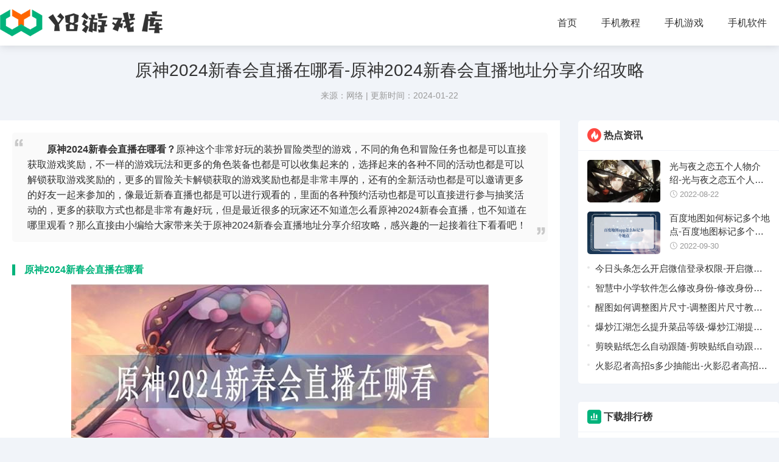

--- FILE ---
content_type: text/html
request_url: https://www.y8freegame.com/sjjc/44061.html
body_size: 6325
content:
<!DOCTYPE html>
<html lang="zh">
	<head>
		<meta charset="UTF-8">
		<title>原神2024新春会直播在哪看-原神2024新春会直播地址分享介绍攻略-Y8游戏库</title>
		<meta name="description" content="原神2024新春会直播在哪看？原神这个非常好玩的装扮冒险类型的游戏，不同的角色和冒险任务也都是可以直接获取游戏奖励，不一样的游戏玩法和更多的角色装备也都是可以收集起来的，">
		<meta name="keywords" content="原神2024新春会直播在哪看下载,原神2024新春会直播在哪看,">
		<link rel="stylesheet" href="/statics/default/css/main.css">
		<link rel="stylesheet" type="text/css" href="/statics/default/css/swiper.min.css" />
				<script src="/statics/default/js/jquery.min.js" type="text/javascript" charset="utf-8"></script>
		<script type="text/javascript">
			(function(){
				var ua = navigator.userAgent.toLowerCase();
				var bIsIpad = ua.match(/ipad/i) == "ipad";
				var bIsIphoneOs = ua.match(/iphone os/i) == "iphone os";
				var bIsAndroid = ua.match(/android/i) == "android";
				var bIsWM=ua.match(/windows mobile/i)=="windows mobile";
				var host = "//m.y8freegame.com";
				var pathname = window.location.pathname;
				if(bIsIpad||bIsIphoneOs||bIsAndroid||bIsWM){
					window.location.href =host + pathname;
				}
			})();
		</script>
			</head>
	<body>
		<header class="header">
			<div class="w1280 d-flex-center-between">
				<a href="/" class="logo " title="Y8游戏库"><img src="/statics/default/images/logo.png" alt="Y8游戏库"></a>
				<nav class="nav d-flex-center">
					<a href="/" >首页</a>
																														<a href="/sjjc/"  target="_blank">手机教程</a>
										<a href="/game/"  target="_blank">手机游戏</a>
										<a href="/app/"  target="_blank">手机软件</a>
														</nav>
			</div>
		</header>
	<div class="articleTop02 w1280">
		<h1>原神2024新春会直播在哪看-原神2024新春会直播地址分享介绍攻略</h1>
		<div class="articleTopinfos">
						<span>来源：网络</span> | <span>更新时间：2024-01-22</span>
		</div>
	</div>
	<div class="w1280 mt30 d-flex">
		<div class="flex-1 articleLeft">
			<article class="55732articleBox box55194">
								<div class="92746articleTopTxt0278119">
					<i class="iconfont icon-baojiaquotation2 itop02"></i>
					<i class="iconfont icon-baojiaquotation iright02"></i>
					<p>　　<strong>原神2024新春会直播在哪看？</strong>原神这个非常好玩的装扮冒险类型的游戏，不同的角色和冒险任务也都是可以直接获取游戏奖励，不一样的游戏玩法和更多的角色装备也都是可以收集起来的，选择起来的各种不同的活动也都是可以解锁获取游戏奖励的，更多的冒险关卡解锁获取的游戏奖励也都是非常丰厚的，还有的全新活动也都是可以邀请更多的好友一起来参加的，像最近新春直播也都是可以进行观看的，里面的各种预约活动也都是可以直接进行参与抽奖活动的，更多的获取方式也都是非常有趣好玩，但是最近很多的玩家还不知道怎么看原神2024新春会直播，也不知道在哪里观看？那么直接由小编给大家带来关于原神2024新春会直播地址分享介绍攻略，感兴趣的一起接着往下看看吧！</p>				</div>				
								
				<div class="79838articleTxt53732">
					<h3>原神2024新春会直播在哪看</h3>
<p><img alt="" src="https://img.y8freegame.com/uploadfile/2024/0122/20240122053203148.jpg" style="width: 596px; height: 278px;" /></p>
<p>　　答：新春会直播在B站看。</p>
<p>　　观看地址：https://live.bilibili.com/blackboard/activity-0au6Gz6kLK.html?spm_id_from=333.337.0.0。</p>
<p><img alt="" src="https://img.y8freegame.com/uploadfile/2024/0122/20240122053219210.jpg" style="width: 600px; height: 263px;" /></p>
<p>　　直播时间：2024年2月2日 19:00</p>
<p><img alt="" src="https://img.y8freegame.com/uploadfile/2024/0122/20240122053231278.jpg" style="width: 571px; height: 274px;" /></p>
<p>　　根据以往的习惯，此次的新春会是有预约活动，只需现在去预约的小伙伴直播间当天就能得到抽奖配额，说不定就有机会获得ps5巨奖，如果你们不知道该如何去预约得话，下面就是详细的流程和攻略：</p>
<p>　　【PC/手机端预约步骤】：</p>
<p>　　1、打开B站，搜索【原神新春会2024】，点击【查看详情】就看见直播页面了。</p>
<p><img alt="" src="https://img.y8freegame.com/uploadfile/2024/0122/20240122053251854.jpg" style="width: 600px; height: 255px;" /></p>
<p>　　2、以后就可以等直播打开了，因为这次新春会邀请的游戏特别多，所以各位也可以去看看其他的游戏。</p>
<p><img alt="" src="https://img.y8freegame.com/uploadfile/2024/0122/20240122053301748.jpg" style="width: 600px; height: 253px;" /></p>
				</div>
			</article>

												<div class="mt30 box xgNews">
				<div class="title d-flex-center-between">
					<h4 class="d-flex"><i class="iconfont icon-zixun ico07 "></i>最新文章</h4>
					<a href="https://www.y8freegame.com/sjjc/" title="查看更多资讯攻略" class="iconfont icon-gengduo1"></a>
				</div>
				
				<ul class="newsUlindex d-flex flex-wrap">
										<li>
						<a href="/sjjc/44058.html" title="我的世界最稀有的矿石在哪-我的世界最稀有的矿石位置分享介绍攻略" target="_blank" class="text-overflow">我的世界最稀有的矿石在哪-我的世界最稀有的矿石位置分享介绍攻略<span class="txt-81">01-22</span></a>
					</li>
										<li>
						<a href="/sjjc/44057.html" title="逆水寒买橘子任务怎么做-逆水寒买橘子任务做法详情介绍" target="_blank" class="text-overflow">逆水寒买橘子任务怎么做-逆水寒买橘子任务做法详情介绍<span class="txt-81">01-22</span></a>
					</li>
										<li>
						<a href="/sjjc/44056.html" title="开心消消乐2024年新龙年怎么玩-开心消消乐2024年新龙年玩法介绍攻略" target="_blank" class="text-overflow">开心消消乐2024年新龙年怎么玩-开心消消乐2024年新龙年玩法介绍攻略<span class="txt-81">01-22</span></a>
					</li>
										<li>
						<a href="/sjjc/44055.html" title="元梦之星赛季什么时候结束-元梦之星赛季结束时间分享介绍" target="_blank" class="text-overflow">元梦之星赛季什么时候结束-元梦之星赛季结束时间分享介绍<span class="txt-81">01-22</span></a>
					</li>
										<li>
						<a href="/sjjc/44054.html" title="穿越火线新年活动有哪些-穿越火线2024年春节活动玩法介绍攻略" target="_blank" class="text-overflow">穿越火线新年活动有哪些-穿越火线2024年春节活动玩法介绍攻略<span class="txt-81">01-22</span></a>
					</li>
										<li>
						<a href="/sjjc/44053.html" title="王者荣耀赛季奖励皮肤如何获得-王者荣耀赛季奖励皮肤获得方法攻略" target="_blank" class="text-overflow">王者荣耀赛季奖励皮肤如何获得-王者荣耀赛季奖励皮肤获得方法攻略<span class="txt-81">01-22</span></a>
					</li>
										<li>
						<a href="/sjjc/44052.html" title="逆水寒手游锦书难托怎么过-逆水寒手游锦书难托通关方法介绍攻略" target="_blank" class="text-overflow">逆水寒手游锦书难托怎么过-逆水寒手游锦书难托通关方法介绍攻略<span class="txt-81">01-22</span></a>
					</li>
										<li>
						<a href="/sjjc/44051.html" title="原神清洁大作战活动奖励有什么-原神清洁大作战活动奖励分享介绍攻略" target="_blank" class="text-overflow">原神清洁大作战活动奖励有什么-原神清洁大作战活动奖励分享介绍攻略<span class="txt-81">01-22</span></a>
					</li>
										<li>
						<a href="/sjjc/44050.html" title="原神闲云命之座效果是什么-原神闲云命之座效果分享介绍攻略" target="_blank" class="text-overflow">原神闲云命之座效果是什么-原神闲云命之座效果分享介绍攻略<span class="txt-81">01-22</span></a>
					</li>
										<li>
						<a href="/sjjc/44049.html" title="英雄联盟手游龙年春节皮肤白嫖活动怎么玩-英雄联盟手游龙年春节皮肤白嫖活动介绍攻略" target="_blank" class="text-overflow">英雄联盟手游龙年春节皮肤白嫖活动怎么玩-英雄联盟手游龙年春节皮肤白嫖活动介绍攻略<span class="txt-81">01-22</span></a>
					</li>
										
				</ul>
			</div>
												<div class="mt30 box xgApp">
				<div class="title d-flex-center-between">
					<h4 class="d-flex"><i class="iconfont icon-dropbox-circle-fill ico06 "></i>最新应用</h4>
					<a href="https://www.y8freegame.com/app/" title="查看更多应用软件" class="iconfont icon-gengduo1"></a>
				</div>
				<ul class="tjyxUl d-flex flex-wrap">
					<!-- 10 -->
											<li>
						<a href="/app/32014.html" title="地震预警app安卓版" target="_blank">
							<div class="pic"><img alt="地震预警app安卓版" src="https://img.y8freegame.com/uploadfile/2023/1219/20231219023154164.jpg"></div>
							<p class="text-overflow2">地震预警app安卓版</p> 
						</a>
					</li>
										<li>
						<a href="/app/30255.html" title="转转app最新版下载" target="_blank">
							<div class="pic"><img alt="转转app最新版下载" src="https://img.y8freegame.com/uploadfile/2023/0719/20230719035234437.jpg"></div>
							<p class="text-overflow2">转转app最新版下载</p> 
						</a>
					</li>
										<li>
						<a href="/app/30246.html" title="作业帮app下载免费2023最新版" target="_blank">
							<div class="pic"><img alt="作业帮app下载免费2023最新版" src="https://img.y8freegame.com/uploadfile/2023/0719/20230719030458986.jpg"></div>
							<p class="text-overflow2">作业帮app下载免费2023最新版</p> 
						</a>
					</li>
										<li>
						<a href="/app/30253.html" title="饿了么app下载安卓" target="_blank">
							<div class="pic"><img alt="饿了么app下载安卓" src="https://img.y8freegame.com/uploadfile/2023/0719/20230719032833741.jpg"></div>
							<p class="text-overflow2">饿了么app下载安卓</p> 
						</a>
					</li>
										<li>
						<a href="/app/30238.html" title="钉钉app免费安装" target="_blank">
							<div class="pic"><img alt="钉钉app免费安装" src="https://img.y8freegame.com/uploadfile/2023/0719/20230719013830168.jpg"></div>
							<p class="text-overflow2">钉钉app免费安装</p> 
						</a>
					</li>
										<li>
						<a href="/app/30239.html" title="闲鱼app下载" target="_blank">
							<div class="pic"><img alt="闲鱼app下载" src="https://img.y8freegame.com/uploadfile/2023/0719/20230719020657417.jpg"></div>
							<p class="text-overflow2">闲鱼app下载</p> 
						</a>
					</li>
										<li>
						<a href="/app/30237.html" title="wifi万能钥匙官方正版免费" target="_blank">
							<div class="pic"><img alt="wifi万能钥匙官方正版免费" src="https://img.y8freegame.com/uploadfile/2023/0719/20230719114302585.jpg"></div>
							<p class="text-overflow2">wifi万能钥匙官方正版免费</p> 
						</a>
					</li>
										<li>
						<a href="/app/30230.html" title="支付宝最新版本2023" target="_blank">
							<div class="pic"><img alt="支付宝最新版本2023" src="https://img.y8freegame.com/uploadfile/2023/0719/20230719112056202.jpg"></div>
							<p class="text-overflow2">支付宝最新版本2023</p> 
						</a>
					</li>
										<li>
						<a href="/app/30214.html" title="剪映app官方下载免费" target="_blank">
							<div class="pic"><img alt="剪映app官方下载免费" src="https://img.y8freegame.com/uploadfile/2023/0718/20230718055629393.jpg"></div>
							<p class="text-overflow2">剪映app官方下载免费</p> 
						</a>
					</li>
										<li>
						<a href="/app/30221.html" title="快手安装2023最新版" target="_blank">
							<div class="pic"><img alt="快手安装2023最新版" src="https://img.y8freegame.com/uploadfile/2023/0719/20230719092728549.jpg"></div>
							<p class="text-overflow2">快手安装2023最新版</p> 
						</a>
					</li>
									</ul>
			</div>
					</div>
		
		<div class="rigthBox   ml30">
			<div class="nHost box">
				<div class="title d-flex-center-between">
					<h4 class="d-flex">
						<i class="iconfont icon-rementuijian ico02"></i>
						热点资讯
					</h4>
				</div>
				
				<div class="nHostTop">				
															<a href="/sjjc/12183.html" title="光与夜之恋五个人物介绍-光与夜之恋五个人物介绍详解"  class="d-flex">
						<div class="pic flex-shrink">
							<img alt="光与夜之恋五个人物介绍-光与夜之恋五个人物介绍详解" src="https://img.y8freegame.com/uploadfile/2022/0822/20220822034554994.jpg">
						</div>
						<div class="flex-1">
							<div class="nHostTitl  text-overflow2 flex-1">光与夜之恋五个人物介绍-光与夜之恋五个人物介绍详解</div>
							<span class="tims"><i class="iconfont icon-shijian"></i>2022-08-22</span>
						</div>
					</a>
										<a href="/sjjc/16324.html" title="百度地图如何标记多个地点-百度地图标记多个地点的方法"  class="d-flex">
						<div class="pic flex-shrink">
							<img alt="百度地图如何标记多个地点-百度地图标记多个地点的方法" src="https://img.y8freegame.com/uploadfile/2022/0930/20220930091029929.jpg">
						</div>
						<div class="flex-1">
							<div class="nHostTitl  text-overflow2 flex-1">百度地图如何标记多个地点-百度地图标记多个地点的方法</div>
							<span class="tims"><i class="iconfont icon-shijian"></i>2022-09-30</span>
						</div>
					</a>
														</div>
				<ul class="cf gl-ul newbRul02">
															<li><a href="/sjjc/20926.html" class="text-overflow1" title="今日头条怎么开启微信登录权限-开启微信登录权限教程攻略">今日头条怎么开启微信登录权限-开启微信登录权限教程攻略</a></li>
										<li><a href="/sjjc/12595.html" class="text-overflow1" title="智慧中小学软件怎么修改身份-修改身份操作教程">智慧中小学软件怎么修改身份-修改身份操作教程</a></li>
										<li><a href="/sjjc/18127.html" class="text-overflow1" title="醒图如何调整图片尺寸-调整图片尺寸教程攻略">醒图如何调整图片尺寸-调整图片尺寸教程攻略</a></li>
										<li><a href="/sjjc/35214.html" class="text-overflow1" title="爆炒江湖怎么提升菜品等级-爆炒江湖提升菜品等级方法">爆炒江湖怎么提升菜品等级-爆炒江湖提升菜品等级方法</a></li>
										<li><a href="/sjjc/11496.html" class="text-overflow1" title="剪映贴纸怎么自动跟随-剪映贴纸自动跟随的方法">剪映贴纸怎么自动跟随-剪映贴纸自动跟随的方法</a></li>
										<li><a href="/sjjc/18734.html" class="text-overflow1" title="火影忍者高招s多少抽能出-火影忍者高招s多少抽能出详解">火影忍者高招s多少抽能出-火影忍者高招s多少抽能出详解</a></li>
									</ul>
			</div>
			
			<div class="indexLeft mt30 box">
				<div class="title d-flex-center-between">
					<h4 class="d-flex"><i class="iconfont icon-phb ico06 "></i>下载排行榜</h4>
				</div>
				<!-- 8 -->
				<ul class="phUl">
																				<li>
						<a  href="/game/31978.html" title="依露希尔星晓最新版" class="d-flex-center">
							<div class="pic">
								<img alt="依露希尔星晓最新版" src="https://img.y8freegame.com/uploadfile/gather/2023/1019/202310198519.jpg">
							</div>
							<div class="phUlDiv flex-1">
								<p class="text-overflow1">依露希尔星晓最新版</p>
								<div class="text-999 phUlnr">手机游戏<i class="iconfont icon-dian"></i>2070.07M</div>
								<p class="txt text-overflow1">依露希尔星晓最新版是即将上线的一款策略卡牌游戏，玩家们可以在游戏当中体验沉浸式的战斗玩法，独特的剧情模式能够让玩家们更好的融入游戏当中，跟着剧情可以快速掌握游戏玩法。</p>
							</div>
						</a>
					</li>
															<li>
						<a  href="/game/22216.html" title="跑跑卡丁车怀旧单机版" class="d-flex-center">
							<div class="pic">
								<img alt="跑跑卡丁车怀旧单机版" src="https://img.y8freegame.com/uploadfile/2022/0530/20220530035016384.jpg">
							</div>
							<div class="phUlDiv flex-1">
								<p class="text-overflow1">跑跑卡丁车怀旧单机版</p>
								<div class="text-999 phUlnr">手机游戏<i class="iconfont icon-dian"></i>1.87GB</div>
								<p class="txt text-overflow1">跑跑卡丁车怀旧单机版是一款热门的赛车竞技手游，端游经典的画风让你在这里轻松重温经典，更有全新手游玩法上线，让你体验双重乐趣感受。跑跑卡丁车怀旧单机版你还可以在这设定自己专属形象，让你的游戏体验首先就得到的全新乐趣，感受更多优质玩法内容。</p>
							</div>
						</a>
					</li>
															<li>
						<a  href="/game/24600.html" title="灌篮高手2022最新版下载" class="d-flex-center">
							<div class="pic">
								<img alt="灌篮高手2022最新版下载" src="https://img.y8freegame.com/uploadfile/gather/2022/0811/202208115745.jpg">
							</div>
							<div class="phUlDiv flex-1">
								<p class="text-overflow1">灌篮高手2022最新版下载</p>
								<div class="text-999 phUlnr">手机游戏<i class="iconfont icon-dian"></i>1751.11M</div>
								<p class="txt text-overflow1">灌篮高手2022最新版下载是大家都非常熟悉的IP改编热血篮球竞技手机游戏软件。在灌篮高手2022最新版下载当中有非常丰富的球员阵容都能让玩家自由搭配，还能让玩家了解到原作动漫中的热血篮球竞技对战，玩家将在游戏中充当主角的角色来进入游戏，非常多的经典剧情都能实时还原，让玩家经历一番独特有篮球陪伴的成长过程。</p>
							</div>
						</a>
					</li>
															<li>
						<a  href="/game/23186.html" title="我的世界国际版无限金币版优享版" class="d-flex-center">
							<div class="pic">
								<img alt="我的世界国际版无限金币版优享版" src="https://img.y8freegame.com/uploadfile/gather/2022/0622/202206228236.jpg">
							</div>
							<div class="phUlDiv flex-1">
								<p class="text-overflow1">我的世界国际版无限金币版优享版</p>
								<div class="text-999 phUlnr">手机游戏<i class="iconfont icon-dian"></i>778.84M</div>
								<p class="txt text-overflow1">我的世界国际版无限金币版优享版是一款当下最热门的3D沙盒生存手游，经典的3D像素画风，呈现出一个精彩真实的有趣世界，高度自由玩法模式，为你带来数不清的乐趣。</p>
							</div>
						</a>
					</li>
															<li>
						<a  href="/game/24573.html" title="奥特曼传奇英雄2022最新版" class="d-flex-center">
							<div class="pic">
								<img alt="奥特曼传奇英雄2022最新版" src="https://img.y8freegame.com/uploadfile/gather/2022/0811/202208114335.jpg">
							</div>
							<div class="phUlDiv flex-1">
								<p class="text-overflow1">奥特曼传奇英雄2022最新版</p>
								<div class="text-999 phUlnr">手机游戏<i class="iconfont icon-dian"></i>765.97M</div>
								<p class="txt text-overflow1">奥特曼传奇英雄2022最新版是一款卡通画风的格斗类手游，游戏中有各种全新的游戏冒险，玩家能够在这里体验到全新挑战，可以享受最有趣的战斗，这款手游推出了多个全新的副本，让玩家可以畅快的享受战斗</p>
							</div>
						</a>
					</li>
															<li>
						<a  href="/game/29980.html" title="剑气除魔无限内购版" class="d-flex-center">
							<div class="pic">
								<img alt="剑气除魔无限内购版" src="https://img.y8freegame.com/uploadfile/2023/0712/20230712093000349.jpg">
							</div>
							<div class="phUlDiv flex-1">
								<p class="text-overflow1">剑气除魔无限内购版</p>
								<div class="text-999 phUlnr">手机游戏<i class="iconfont icon-dian"></i>9.42MB</div>
								<p class="txt text-overflow1">剑气除魔无限内购版是一个文字修仙手游，拥有着非常多的玩法可以为我们带来许多的游戏乐趣，我们在游戏中更是拥有着非常伛的知名角色可以让我们获取进行使用吗，可以为我们带来巨大的帮助，我们需要不断的突破我们的境界修行各种秘籍功法去挑战各种强大的BOSS</p>
							</div>
						</a>
					</li>
															<li>
						<a  href="/game/23462.html" title="火线精英云游戏下载" class="d-flex-center">
							<div class="pic">
								<img alt="火线精英云游戏下载" src="https://img.y8freegame.com/uploadfile/gather/2022/0629/202206295806.jpg">
							</div>
							<div class="phUlDiv flex-1">
								<p class="text-overflow1">火线精英云游戏下载</p>
								<div class="text-999 phUlnr">手机游戏<i class="iconfont icon-dian"></i>1609.63M</div>
								<p class="txt text-overflow1">火线精英云游戏下载是一款枪战竞技类型的手机游戏软件app。在火线精英云游戏下载当中有很多的游戏玩法模式内容，多种模式都能实时的提供给玩家随意使用，玩家还能在火线精英当中进行自由的匹配，随时组队都能开启战斗模式，经典的枪械都实时的在火线精英当中展现，让玩家随意的挑选自己喜欢的枪械。</p>
							</div>
						</a>
					</li>
															<li>
						<a  href="/game/24599.html" title="灌篮高手苹果版下载" class="d-flex-center">
							<div class="pic">
								<img alt="灌篮高手苹果版下载" src="https://img.y8freegame.com/uploadfile/gather/2022/0811/202208115784.jpg">
							</div>
							<div class="phUlDiv flex-1">
								<p class="text-overflow1">灌篮高手苹果版下载</p>
								<div class="text-999 phUlnr">手机游戏<i class="iconfont icon-dian"></i>1751.11M</div>
								<p class="txt text-overflow1">灌篮高手苹果版下载是一款由原版声优进行打造的篮球类型的竞技手游。在灌篮高手苹果版下载当中有在动漫内的原声经典IP剧情，以及各种真实操作的热血篮球竞技内容，多种全新的玩法展现给玩家。在这里面还有非常真实的角色都可以让玩家轻松获取，完美还原了在经典动漫当中原角色的形象设计内容，经典的名场面都可以然给玩家在游戏内体验。</p>
							</div>
						</a>
					</li>
														</ul>
			</div>
		</div>
	</div>
<footer class="footer mt30">
	<p>CopyRight© <span id="year">2022</span> <a href="/"> www.y8freegame.com</a></p>
	<p>健康游戏忠告：抵制不良游戏 拒绝盗版游戏 注意自我保护 谨防受骗上当 适度游戏益脑 沉迷游戏伤身 合理安排时间 享受健康生活</p>
	</footer>
<div id="Top" ></div>
<script src="/statics/default/js/swiper.min.js" type="text/javascript" charset="utf-8"></script>
<script src="/statics/default/js/main.js" type="text/javascript" charset="utf-8"></script>
</body>
</html>	<div style="display:none;"></div>
<script  src="/api.php?op=count&id=44061&modelid=1"></script>



--- FILE ---
content_type: text/html; charset=utf-8
request_url: https://www.y8freegame.com/api.php?op=count&id=44061&modelid=1
body_size: -6
content:
$('#todaydowns').html('1');$('#weekdowns').html('1');$('#monthdowns').html('1');$('#hits').html('94');

--- FILE ---
content_type: text/css
request_url: https://www.y8freegame.com/statics/default/css/main.css
body_size: 7149
content:
@charset "utf-8";
@import url("iconfont.css");

* {
	-webkit-tap-highlight-color: transparent;
	box-sizing: border-box;
}

article,
aside,
details,
figcaption,
figure,
footer,
header,
main,
nav,
section {
	display: block;
}

div,
html,
body,
div,
dl,
dt,
dd,
ul,
ol,
li,
h1,
h2,
h3,
h4,
h5,
h6,
pre,
code,
form,
fieldset,
legend,
input,
textarea,
p,
blockquote,
th,
td,
hr,
button,
article,
aside,
details,
figcaption,
figure,
footer,
header,
hgroup,
menu,
nav,
section,
main {
	margin: 0;
	padding: 0;
}

body {
	background: #f1f4f9;
	color: #333;
	font: 16px/1.5 Arial, 'Microsoft Yahei';
	overflow-x: hidden;
	width: 100%;
}

a {
	text-decoration: none;
	outline: none;
	color: #333;
}

a:focus {
	outline: none;
	-moz-outline: none;
}

a:hover {
	color: var(--main-color);
}

li,
ol,
ul {
	list-style: none
}

img {
	max-width: 100%;
	-webkit-transition: all .3s;
	-moz-transition: all .3s;
	-o-transition: all .3s;
	transition: all .3s
}

:root {
	--main-color: #00b37b;
}

.top {
	height: 40px;
	line-height: 40px;
	position: relative;
	z-index: 10;
	background: #fafafa;
	border-bottom: 1px solid #e2e2e2;
}

.top a {
	font-size: 14px;
	display: inline-block;
	margin-left: 10px;
}

/* add */
.subNav li {
	display: flex;
	align-items: center;
	justify-content: center;
	width: 33.3333%;
	margin-bottom: 10px;
	box-sizing: border-box;
	padding-left: 10px;

}

.subNav {
	padding: 10px;
	margin-left: -10px;
}

.subNav a {
	height: 38px;
	line-height: 38px;
	flex: 1;
	display: block;
	text-align: center;
	font-size: 15px;
	background: rgba(0, 0, 0, 0.08);
}

.subNav a:hover,
.subNav li.on a {
	background: var(--main-color);
	color: #fff;
}

/* flex 布局*/
.d-flex {
	display: flex;
}

.d-flex-center-center {
	display: flex;
	align-items: center;
	justify-content: center;
}

.leftBox {
	overflow: hidden;
}

.articleLeft {
	overflow: hidden;
}

.d-flex-center {
	display: flex;
	align-items: center;
}

.d-flex-en {
	display: flex;
	align-items: flex-end;
}

.d-flex-start {
	display: flex;
	align-items: flex-start;
}

.d-flex-end {
	display: flex;
	justify-content: flex-end;
}

.d-flex-between {
	display: flex;
	justify-content: space-between;
}

.d-flex-justify-center {
	display: flex;
	justify-content: center;
}

.d-flex-center-between {
	display: flex;
	align-items: center;
	justify-content: space-between;
}

.flex-row-reverse {
	flex-direction: row-reverse;
}

.flex-1 {
	flex: 1;
}

.flex-column {
	flex-direction: column;
}

.flex-wrap {
	flex-wrap: wrap;
}

.flex-shrink {
	flex-shrink: 0;
}

.text-overflow {
	overflow: hidden;
	text-overflow: ellipsis;
	white-space: nowrap;
}

.text-overflow1 {
	display: -webkit-box;
	-webkit-box-orient: vertical;
	-webkit-line-clamp: 1;
	overflow: hidden;
}

.text-overflow2 {
	display: -webkit-box;
	-webkit-box-orient: vertical;
	-webkit-line-clamp: 2;
	overflow: hidden;
}

.text-overflow3 {
	display: -webkit-box;
	-webkit-box-orient: vertical;
	-webkit-line-clamp: 3;
	overflow: hidden;
}

.text-overflow4 {
	display: -webkit-box;
	-webkit-box-orient: vertical;
	-webkit-line-clamp: 4;
	overflow: hidden;
}

.txt-81 {
	color: #818181;
}

.header {
	padding: 15px 0;
	background: #fff;
	box-shadow: 0 0 15px rgb(0 0 0 / 15%);
}

.w1280 {
	width: 1280px;
	margin: 0 auto;
}

.header .logo img {
	height: 45px;
	display: block;
}

.nav {
	height: 45px;
	line-height: 45px;
}

.nav a {
	font-size: 16px;
	padding: 0 10px;
	margin: 0 10px;
}

.nav a.on {
	color: var(--main-color);
	font-weight: bold;
}

.mt30 {
	margin-top: 30px;
}

.indexSwiper {
	width: 860px;
	height: 380px;
	background: #999;
	position: relative;
	overflow: hidden;
}

.mr30 {
	margin-right: 30px;
}

.ml30 {
	margin-left: 30px;
}

.indexTopRbox {
	background: #fff url(../img/one_bg.png) no-repeat;
	overflow: hidden;
	height: 380px;

}

#Top {
	display: none;
	width: 40px;
	height: 40px;
	cursor: pointer;
	position: fixed;
	z-index: 2019;
	right: 12px;
	bottom: 50px;
	border-radius: 50%;
	background: rgba(0, 0, 0, 0.4) url(../img/icon_up.png) no-repeat center;
	background-size: 50%;
}


.box {
	border-radius: 5px;
	overflow: hidden;
	box-shadow: 0 0 10px rgba(0, 0, 0, .01);
}

.title {
	position: relative;
	height: 50px;
	line-height: 50px;
	padding: 0 15px;
	border-bottom: 1px #f1f4f9 solid;
}

.title h4 {
	position: relative;
	font-size: 16px;
	font-weight: bold;
}

.title h4 i {
	margin-right: 5px;
	font-size: 22px;
}

.title .abs {
	width: 40px;
	height: 40px;
	font-size: 40px;
	position: absolute;
	right: -2px;
	top: -5px;
	color: #f00;
}

.ico02 {
	color: #ff4841;
}

.title a {
	color: #999;
	font-size: 22px;
}

.title a:hover {
	color: var(--main-color);
}

/* .title h4::after{
    width: 6px;
    height: 6px;
    background-color:  var(--main-color);
    border-radius: 50%;
    content: '';
    display: block;
    position: absolute;
    left: 0;
    top: 50%;
    margin-top: -3px;
} */
.hobBox {
	background: #fff;
}



.indexLeft {
	background: #fff;
	width: 220px;
}

.indexRigth {
	background: #fff;
	overflow: hidden;
	margin-left: 0;
}

.haut {
	height: auto;
}

.footer {
	padding-bottom: 30px;
	text-align: center;
	font-size: 14px;
	line-height: 1.6;
}

.ico01 {
	color: #f00;
}

.ico03 {
	color: #f60;
}

.ico04 {
	color: #004393;
}

.ico06 {
	color: var(--main-color);
}

.ico05 {
	color: #9266f9;
}

.ico07 {
	color: #007AFF;
}

.ico08 {
	color: #00e477;
}

.mySwiper {
	position: relative;
	overflow: hidden;
	border-radius: 5px;
}

.mySwiper .swiper-slide {
	position: relative;
	overflow: hidden;
}

.mySwiper .swiper-slide a {
	display: block;
}

.mySwiper .swiper-slide a:hover img {
	transform: scale(1.1);
}

.mySwiper .swiper-slide p {
	position: absolute;
	left: 0;
	right: 0;
	bottom: 0;
	z-index: 10;
	height: 100px;
	color: #fff;
	line-height: 80px;
	font-size: 16px;
	padding: 0 20px;
	overflow: hidden;
	box-sizing: border-box;
	padding-top: 10px;
	background: linear-gradient(to top, #000, transparent)
}

.mySwiper .swiper-pagination span {
	background: #fff;
	opacity: 1;
	width: 8px;
	height: 8px;
	border-radius: 4px;
}

.mySwiper .swiper-pagination .swiper-pagination-bullet-active {
	width: 20px;
	background: var(--main-color);
}

.tjyxUl li {
	width: 33.3333333%;
	box-sizing: border-box;
	padding: 13px 10px;
	text-align: center;
}

.tjyxUl li p {
	margin-top: 11px;
	font-size: 15px;
	line-height: 22px;
	height: 44px;
}

.tjyxUl li:hover {
	background: rgba(0, 0, 0, .038);
}

.tjyxUl li .pic {
	width: 85px;
	height: 85px;
	margin: 0 auto;

}

.tjyxUl li img {
	border-radius: 10px;
	width: 85px;
	height: 85px;
	-webkit-box-reflect: below 0px -webkit-gradient(linear, left top, left bottom, from(transparent), color-stop(70%, transparent), to(rgba(250, 250, 250, 0.2)));
}

.hobBoxUl {}

.hobBoxUl li {
	width: 12.5%;
	padding: 15px 10px 10px;
	text-align: center;
	position: relative;
}

.hobBoxUl li .pic {
	width: 100px;
	height: 100px;
	border-radius: 10px;
	overflow: hidden;
	display: block;
	margin: 0 auto;
}

.hobBoxUl li p {
	margin-top: 7px;
	font-size: 15px;
	line-height: 25px;
	height: 25px;
}

.hobBoxUl li .pic img {
	width: 100px;
	height: 100px;
}

.hobBoxUl li:hover {
	background: rgba(0, 0, 0, .038);
}

.hobBoxUl li a {
	display: block;
}

.hobBoxUl li a span {
	color: #818181;
	font-size: 13px;
	-webkit-transition: all .3s;
	-moz-transition: all .3s;
	-o-transition: all .3s;
	transition: all .3s;
}

.hobBoxUl li:hover a span {
	opacity: 0;
}

.hobBoxUl li a:hover img {
	transform: scale(1.15);
}

.hobBoxUl li .abs2 {
	opacity: 0;
	background: var(--main-color);
	color: #fff;
	position: absolute;
	left: 0;
	right: 0;
	bottom: 0;
	height: 32px;
	line-height: 32px;
	font-size: 15px;
	-webkit-transition: all .3s;
	-moz-transition: all .3s;
	-o-transition: all .3s;
	transition: all .3s;
	transform: translate(0, 100%);
}

.hobBoxUl li:hover .abs2 {
	opacity: 1;
	transform: translate(0, 0);
}


.phUl li a {
	padding: 10px 12px;
	display: flex;
}

.phUl li a:hover {
	background: rgba(0, 0, 0, .03);
}

.phUl li a .pic {
	width: 50px;
	height: 50px;
	overflow: hidden;
	border-radius: 10px;
	margin-right: 8px;


}

.phUl li a .pic img {
	width: 50px;
	height: 50px;
}

.phUl li .phUlDiv p {
	margin-top: 5px;
	font-size: 15px;
	height: 20px;
	line-height: 20px;
}


.phUl li .phUlDiv span {
	font-size: 13px;
	color: #818181;
}

.pageList {
	width: 100.5%;
}

.pageList li {
	width: 25%;

}

.pageList li a {
	padding: 15px;
	height: 112px;
	overflow: hidden;
	position: relative;
}

.pageList li a .pic {
	margin-left: 5px;
	width: 80px;
	height: 80px;
	margin-right: 15px;
}

.pageList li a .pic img {
	width: 80px;
	height: 80px;
	border-radius: 10px;

}

.pageList li .pageListDiv {
	flex: 1;
}

.pageList li .appTit {
	font-size: 16px;
	height: 24px;
	overflow: hidden;
	line-height: 24px;
	margin-bottom: 5px;
}

.pageList li .appInfs {
	font-size: 13px;
	color: #818181;
	margin-bottom: 3px;
}

.pageList li .appTims {
	font-size: 13px;
	color: #999;
}

.pageList li:hover {
	background: rgba(0, 0, 0, .03);
}

.pageList li .abs3 {

	background: var(--main-color);
	color: #fff;
	height: 28px;
	line-height: 28px;
	font-size: 14px;
	padding: 0 15px;
	opacity: 0;
	border-radius: 5px;
	-webkit-transition: all .3s;
	-moz-transition: all .3s;
	-o-transition: all .3s;
	transition: all .3s;
}

.pageList li:hover .abs3 {
	opacity: 1;
}

.newsUlindex {
	padding: 6px 0;
	overflow: hidden;
}

.newsUlindex li {
	width: 33.3333%;
	box-sizing: border-box;
	padding: 0 15px;
	overflow: hidden;
}

.newsUlindex li a {
	position: relative;
	display: block;
	padding-right: 50px;
	height: 36px;
	line-height: 36px;
	font-size: 15px;
	padding-left: 12px;
	box-sizing: border-box;
}

.newsUlindex li a::after {
	content: "";
	width: 4px;
	height: 4px;
	border-radius: 50%;
	position: absolute;
	left: 0;
	top: 17px;
	background: rgba(0, 0, 0, .2);
}

.newsUlindex li a span {
	position: absolute;
	right: 0;
}

.pageList02 li {
	width: 16.667%;
	padding: 18.8px 15px;
	box-sizing: border-box;
	position: relative;
}

.pageList02 li .pic {
	width: 90px;
	height: 90px;
	overflow: hidden;
	border-radius: 10px;
}

.pageList02 li .pic img {
	width: 90px;
	height: 90px;

}

.pageList02 li:hover img {
	transform: scale(1.15);
}

.pageList02 li .pageList02Div {
	margin-top: 8px;
	text-align: center;
}

.pageList02 li .appTims {
	font-size: 14px;
	display: block;
	height: 22px;
	line-height: 22px;
	overflow: hidden;
}

.pageList02 li .abs3 {
	position: absolute;
	background: var(--main-color);
	color: #fff;
	height: 32px;
	line-height: 32px;
	font-size: 14px;
	padding: 0 15px;
	left: 30px;
	right: 30px;
	bottom: 10px;
	opacity: 0;
	border-radius: 5px;
	-webkit-transition: all .3s;
	-moz-transition: all .3s;
	-o-transition: all .3s;
	transition: all .3s;
}

.pageList02 li:hover .abs3 {
	opacity: 1;
}

.pageList02 li:hover {
	background: rgba(0, 0, 0, .03);
}

.pageList02 li .appTit {
	font-size: 16px;
	height: 24px;
	overflow: hidden;
	line-height: 24px;
	margin-bottom: 5px;
}

.pageList03 li {
	width: 25%;
	padding: 15px;
}

.pageList03 li:hover {
	background: rgba(0, 0, 0, .03);
}

.pageList03 .appTit {
	font-size: 16px;
	height: 24px;
	overflow: hidden;
	line-height: 24px;
	margin-bottom: 5px;
}

.pageList03 li .pic {
	width: 85px;
	height: 85px;
	margin-right: 10px;
	overflow: hidden;
	border-radius: 10px;
}

.pageList03 li .pic img {
	width: 85px;
	height: 85px;
}

.pageList03 li .appInfs {
	font-size: 14px;
	color: #666;
	height: 42px;
	overflow: hidden;
	line-height: 21px;
}

.pageList03 li .abs3 {
	margin-top: 6px;
	background: rgba(0, 179, 123, .1);
	color: var(--main-color);
	height: 28px;
	line-height: 28px;
	font-size: 14px;
	padding: 0 18px;
	border-radius: 4px;
}

.pageList03 li:hover .abs3 {
	background: var(--main-color);
	color: #fff;
}

/* 新闻列表 */
.mbxBox {
	max-width: 1280px;
	margin: 0 auto;
	margin-top: 10px;
	height: 30px;
	line-height: 30px;
	color: #666;
	margin-bottom: -10px;
}

.mbxBox i {
	font-size: 18px;
}

.mbxBox span {
	color: #666;
}

.newsLeft {
	background: #fff;
	padding-bottom: 30px;
}

.newsList01 li a {
	padding: 20px;
	border-bottom: 1px #f1f4f9 solid;
}

.newsList01 li .pic {
	width: 260px;
	height: 140px;
	border-radius: 10px;
	overflow: hidden;
	margin-right: 20px;
}

.newsList01 li .pic img {
	width: 260px;
	height: 140px;
}

.newsList01 li h3 {
	font-size: 18px;
	margin-bottom: 6px;
}

.newsList01 li .newsList01Txt {
	font-size: 14px;
	color: #666;
	line-height: 1.6;
}

.newsList01 li .newsList01Bottom {
	margin-top: 10px;
	font-size: 13px;
	color: #999;
	height: 18px;
	line-height: 18px;
}

.newsList01 li .newsList01Bottom i {
	font-size: 14px;
	margin-right: 2px;
}

.newsList01 li:hover {
	background: rgba(0, 0, 0, .03);
}

.newsList01 li:hover img {
	transform: scale(1.15);
}

.newsList01 li:hover .ckSpan {
	color: var(--main-color);
}

.newsList01 li .ckSpan .jd02 {
	opacity: 0;
	font-size: 16px;
}

.newsList01 li:hover .ckSpan .jd02 {
	opacity: 1;
}

.newsList02 li a {
	padding: 20px;
	border-bottom: 1px #f1f4f9 solid;
}

.newsList02 li .pic {
	width: 260px;
	height: 140px;
	border-radius: 10px;
	overflow: hidden;
	margin-right: 20px;
}

.newsList02 li .pic img {
	width: 260px;
	height: 140px;
}

.newsList02 li h3 {
	font-size: 18px;
	margin-bottom: 8px;
}

.newsList02 li .newsList01Txt {
	font-size: 14px;
	color: #666;
	line-height: 1.6;
}

.newsList02 li .newsList01Bottom {
	margin-top: 10px;
	font-size: 13px;
	color: #999;
	height: 18px;
	line-height: 18px;
}

.newsList02 li .newsList01Bottom i {
	font-size: 14px;
	margin-right: 2px;
}

.newsList02 li:hover {
	background: rgba(0, 0, 0, .03);
}

.newsList02 li:hover img {
	transform: scale(1.15);
}

.newsList02 li:hover .ckSpan {
	color: var(--main-color);
}

.newsList02 li .ckSpan .jd02 {
	opacity: 0;
	font-size: 16px;
}

.newsList02 li:hover .ckSpan .jd02 {
	opacity: 1;
}

.newsList03 li a {
	flex-flow: row-reverse;
}

.newsList03 li .pic {
	margin-left: 20px;
	margin-right: 0;
}



.pages {
	text-align: center;
	padding-top: 25px
}

.pages a {
	display: inline-block;
	padding: 0 10px;
	height: 30px;
	border: 1px solid #e7e7e7;
	line-height: 30px;
	background: #fff
}

.pages a.active,
.pages a:hover,
.pages span {
	border-color: var(--main-color);
	background: var(--main-color);
	line-height: 30px;
	color: #fff;
	display: inline-block;
	padding: 0 10px;
	height: 30px
}

.pages span.a1none {
	background: transparent;
	border-color: transparent
}

.pageBtn a,
.pageBtn span {
	padding: 5px 10px;
	margin: 0 5px;
}

.pageBtn {
	margin-top: 20px;
	margin-bottom: 20px;
	font-size: 15px;
	display: none;
	box-sizing: border-box;
}

.pageBtn a {
	background: #eee;

}

.pageBtn span {
	color: #fff;
	background: var(--main-color);
}

.rigthBox {
	overflow: hidden;
	width: 330px;
}

.nHost {
	background: #fff;
	padding-bottom: 5px;
}

.nHostTitl {
	font-size: 15px;
}

.nHostTop a {
	padding: 15px;
	padding-bottom: 0;
	height: 85px;
	overflow: hidden;
}

.nHostTop a img {
	margin-right: 15px;
	width: 120px;
	height: 70px;
	border-radius: 5px;
}

.nHostTop .tims {
	font-size: 13px;
	color: #999;
}

.nHostTop .tims i {
	font-size: 13px;
	margin-right: 4px;
}

.newbRul02 {
	padding: 8px 15px;
	overflow: hidden;
}



.newbRul02 li a {
	padding-left: 13px;
	position: relative;
	height: 32px;
	line-height: 32px;
	font-size: 15px;
}

.gl-ul li a:before {
	position: absolute;
	top: 12px;
	left: 0;
	width: 4px;
	height: 4px;
	border-radius: 50%;
	background: rgba(0, 0, 0, .1);
	content: ""
}

.gl-ul li a:hover:before {
	background: var(--main-color);
}

.yxHost {
	background: #fff;
}

.yxHost .tjyxUl li .pic {
	width: 80px;
	height: 80px;
	margin: 0 auto;
}

.yxHost .tjyxUl li .pic img {
	width: 80px;
	height: 80px;
	margin: 0 auto;
}

.rigthBox .indexLeft {
	width: 100%;
}

.rigthBox .phUl li a .pic img {
	width: 80px;
	height: 80px;
}

.rigthBox .phUl li a .pic {
	width: 80px;
	height: 80px;
	overflow: hidden;
	border-radius: 10px;
	margin-right: 10px;
}

.rigthBox .phUl li .phUlDiv p {
	font-size: 16px;
}

.text-999 {
	color: #999;
}

.rigthBox .phUlnr {
	font-size: 13px;
	color: #666;
}

.rigthBox .phUlnr i {
	color: #f60;
	opacity: .7;
}

article[class*='articleBox'] {
	background: #FFF;
	padding: 20px;

}

.articleTop {
	margin-bottom: 20px;
	padding-bottom: 20px;
	text-align: center;
	border-bottom: 1px #f1f4f9 solid;
}

.articleTop02 {
	margin-top: 20px;
	margin-bottom: 20px;
	text-align: center;
}

.articleTop h1,
.articleTop02 h1 {
	font-size: 28px;
	font-weight: 500;
	margin: 10px 0;
}

.articleTopinfos,
.articleTop02 .articleTopinfos {
	font-size: 14px;
	color: #999;
}


.articleTopTxt {
	background: rgba(71, 178, 245, .08);
	padding: 10px 15px;
	color: #47B2F5;
	position: relative;
	font-size: 16px;
	line-height: 1.6;
}



div[class*='articleTopTxt02'] {
	background: #fafafa;
	padding: 15px 25px;
	position: relative;
	font-size: 16px;
	line-height: 1.6;
	border-radius: 5px;
}

div[class*='articleTopTxt02'] .itop02 {
	position: absolute;
	left: 0;
	top: 0;
	font-size: 22px;
	color: #999;
	text-indent: 0;
	opacity: .5;
}

div[class*='articleTopTxt02'] .iright02 {
	text-indent: 0;
	position: absolute;
	right: 0;
	bottom: 0;
	font-size: 22px;
	color: #999;
	opacity: .5;
}


.articleTopTxt .itop {
	position: absolute;
	left: 0;
	top: 0;
	width: 14px;
	height: 14px;
	border-top: 3px #47B2F5 solid;
	border-left: 3px #47B2F5 solid;
}

.articleTopTxt .iright {
	position: absolute;
	right: 0;
	bottom: 0;
	width: 14px;
	height: 14px;
	border-right: 3px #47B2F5 solid;
	border-bottom: 3px #47B2F5 solid;
}

.insertApp {
	background: #fafafa;
	padding: 20px;
	margin-top: 20px;
	border-radius: 5px;
}

.insertApp .pic {
	width: 100px;
	height: 100px;
	overflow: hidden;
	border-radius: 5px;
	margin-right: 20px;
}

.insertApp .pic img {
	width: 100px;
	height: 100px;
}


.start {
	position: relative;
	overflow: hidden;
	width: 74px;
	height: 12px;
	background: url(../img/star.png) no-repeat;
	display: inline-block
}

.start5 {
	background-position: 0 0
}

.start4 {
	background-position: -14px 0
}

.start3 {
	background-position: -29px 0
}

.start2 {
	background-position: -44px 0
}

.start1 {
	background-position: -60px 0
}

.start0 {
	background-position: -74px 0
}

.insertAppInfo h4 {
	font-size: 20px;
	height: 30px;
	line-height: 30px;
	overflow: hidden;
	display: block;
	color: #333;
	font-weight: 500;
	margin-bottom: 6px;
}

.insertAppInfo li {
	color: #666;
	width: 40%;
	font-size: 14px;
	line-height: 28px;
}

.insertAppInfo li span {
	color: #999;
}

.insertAppBtn {
	border-radius: 5px;
	background: var(--main-color);
	padding: 5px 30px;
	color: #fff;
	-webkit-transition: all .3s;
	-moz-transition: all .3s;
	-o-transition: all .3s;
	transition: all .3s;
}

.insertApp:hover .insertAppBtn {
	border-radius: 20px;
	color: #ff0;
}

.insertApp:hover h4 {
	color: var(--main-color);
}



div[class*='articleTxt'] {
	padding-top: 25px;
	line-height: 1.8;
	font-size: 16px;
}

div[class*='articleTxt'] p {
	font-size: 16px;
	margin-bottom: 15px;
}

div[class*='articleTxt'] img {
	display: block;
	margin: 15px auto;
	width: auto !important;
	height: auto !important;
}

div[class*='articleTxt'] h3 {
	font-weight: bold;
	color: var(--main-color);
	font-size: 16px;
	padding-left: 15px;
	border-left: 5px solid var(--main-color);
	line-height: 18px;
	margin: 12px 0px;
}

.xgNews {
	background: #fff;

}

.xgNews .newsUlindex li {
	width: 50%;
}

.xgApp {
	background: #fff;
}

.xgApp .tjyxUl li {
	width: 20%;
}


.pcList {

	padding-bottom: 0;
}

.pcList li {
	padding: 15px 20px;
	border-bottom: 1px #f1f4f9 solid;
	box-sizing: border-box;
}

.pcList li a {
	display: block;
}

.pcList li h3 {
	font-size: 20px;
	margin-bottom: 10px;
}

.pcList li dt {
	width: 125px;
	height: 125px;
	display: flex;
	align-items: center;
	justify-content: center;
	border: 1px #f8f8f8 solid;
	border-radius: 15px;
	margin-right: 20px;
}

.pcList li dt img {
	width: 95px;
	height: 95px;
	border-radius: 15px;
}



.pcList li .item01 span {
	display: inline-block;
	margin-right: 20px;
}

.pcList li .item01 {
	padding-top: 5px;
	font-size: 13px;
	color: #818181;
}

.pcList li .item02 {
	margin-top: 7px;
	line-height: 1.8;
	color: #666;
	font-size: 15px;
}

.pcList li .item03 {
	margin-top: 12px;
	line-height: 32px;
}

.pcList li .item03 .btns {
	-webkit-transition: all .3s;
	-moz-transition: all .3s;
	-o-transition: all .3s;
	transition: all .3s;
	border-radius: 18px;
	padding: 0 25px;
	font-size: 15px;
	display: inline-block;
	float: right;
	color: var(--main-color);
}

.pcList li a:hover .btns {
	display: inline-block;
	background: var(--main-color);
	color: #fff;
}

.pcList li a:hover dt {
	border-color: var(--main-color);
}

.appList02 li a {
	padding: 20px;
	border-bottom: 1px #f1f4f9 solid;
	position: relative;
}

.appList02 li .pic {
	width: 105px;
	height: 105px;
	border-radius: 10px;
	overflow: hidden;
	margin-right: 20px;
}

.appList02 li .pic img {
	width: 105px;
	height: 105px;
}

.appList02 li h3 {
	margin-bottom: 8px;
	font-size: 18px;
	padding-right: 75px;
}

.appList02 li .item02 {
	color: #666;
	font-size: 15px;
	line-height: 1.5;
}

.appList02 li .item01 {
	margin-top: 6px;
	color: #999;
	font-size: 13px;
}

.appList02 li .item01 span {
	display: inline-block;
	margin-right: 5px;
}

.appList02 li .item01 span i {
	padding-right: 3px;
}

.appList02 li .item03 {

	position: absolute;
	right: 20px;
	top: 20px;
	font-size: 13px;
	padding: 0 20px;
	height: 28px;
	line-height: 28px;
	border-radius: 14px;
	color: #999;
}

.appList02 li:hover .item03 {
	background: var(--main-color);
	color: #fff;
}

.appList02 li:hover .pic img {
	transform: scale(1.15);
}


.PageAppList {
	margin-left: -20px;
	padding-left: 20px;
	padding-right: 20px;
}

.PageAppList li {
	width: 50%;
	box-sizing: border-box;
	padding-left: 20px;
	margin-bottom: 20px;
}

.PageAppList li a {
	padding: 15px;
	display: block;
	border: 1px #E6E6E6 solid;
	padding-bottom: 0;
}

.PageAppList li a:hover {
	box-shadow: 0 0 10px rgba(0, 0, 0, .15);
}

.PageAppList li h3 {
	overflow: hidden;
	font-size: 20px;
	font-weight: bold;
	margin-bottom: 15px;
}

.mt18 {
	margin-top: 18px;
}

.PageAppList li .pic {
	float: left;
	width: 80px;
	height: 80px;

}

.PageAppList li .pic img {
	width: 80px;
	height: 80px;
	border-radius: 15px;
	-webkit-box-reflect: below 0px -webkit-gradient(linear, left top, left bottom, from(transparent), color-stop(70%, transparent), to(rgba(250, 250, 250, 0.2)));
}



.PageAppList li .infos {
	margin-left: 95px;
}

.PageAppList li .infos span {
	margin-top: 2px;
	float: left;
	width: 50%;
	color: #666;
	height: 25px;
	line-height: 25px;
	overflow: hidden;
	font-size: 13px;
	display: -webkit-box;
	-webkit-box-orient: vertical;
	-webkit-line-clamp: 1;
	overflow: hidden;
}

.ov {
	overflow: hidden;
}

.PageAppList li .infos .btns {
	width: 110px;
	height: 32px;
	line-height: 32px;
	text-align: center;
	background: rgba(71, 178, 245, .08);
	margin-top: 8px;
	color: var(--main-color);
	font-size: 14px;
	border-radius: 5px;
}

.PageAppList li a:hover .infos .btns {
	background: var(--main-color);
	color: #fff;
	box-shadow: 0 0 15px rgba(71, 178, 245, .3);
	border-radius: 16px;
}

.PageAppList li .appTxt {
	margin-top: 15px;
	border-top: 1px #E6E6E6 solid;
	height: 42px;
	line-height: 40px;
	font-size: 14px;
	color: #999;



}

.PageAppList li .appTxt span {
	font-weight: bold;
	color: #666;
}

.PageAppList li a:hover .appTxt {
	color: #666;
}

.PageAppList li a:hover .appTxt span {
	color: #21b47c;
}

.appList03 li {
	width: 20%;
	padding: 15px 0;
	position: relative;
	overflow: hidden;
}

.appList03 li .pic {
	width: 100px;
	height: 100px;
	overflow: hidden;
	border-radius: 10px;
	margin-bottom: 8px;
}

.appList03 li .pic img {
	width: 100px;
	height: 100px;
}

.appList03 li:hover {
	background: rgba(0, 0, 0, .038);
}

.appList03 li:hover img {
	transform: scale(1.15);
}

.appList03 li strong {
	padding: 0 10px;
	margin-bottom: 5px;
	font-size: 16px;
}

.appList03 li span {
	font-size: 14px;
	color: #999;
}

.appList03 li .abs2 {
	position: absolute;
	left: 0;
	right: 0;
	bottom: 0;
	height: 34px;
	line-height: 34px;
	background: var(--main-color);
	color: #fff;
	text-align: center;
	opacity: 0;
	font-size: 15px;
	-webkit-transition: all .3s;
	-moz-transition: all .3s;
	-o-transition: all .3s;
	transition: all .3s;
	transform: translate(0, 100%);
}

.appList03 li:hover .abs2 {
	opacity: 1;
	transform: translate(0, 0);
}

.appList04 {
	margin-left: -20px;
	padding-left: 20px;
	padding-right: 20px;
	margin-top: 20px;
}

.appList04 li {
	width: 50%;
	box-sizing: border-box;
	padding-left: 20px;
	margin-bottom: 20px;
}

.appList04 li a {
	padding: 15px;
	display: block;
	border: 1px #E6E6E6 solid;
	padding-bottom: 0;
}

.appList04 li .pic {
	width: 80px;
	height: 80px;
	margin-right: 20px;
}

.appList04 li .pic img {
	width: 80px;
	height: 80px;
	border-radius: 15px;
	-webkit-box-reflect: below 0px -webkit-gradient(linear, left top, left bottom, from(transparent), color-stop(80%, transparent), to(rgba(250, 250, 250, 0.2)));
}

.appList04 li a:hover {
	box-shadow: 0 0 10px rgba(0, 0, 0, .15);
}

.appList04 li .appTxt {
	margin-top: 15px;
	border-top: 1px #E6E6E6 solid;
	height: 42px;
	line-height: 40px;
	font-size: 14px;
	color: #999;
}

.appList04 li .appTxt span {
	font-weight: bold;
	color: #666;
}

.appList04 li .infos h3 {
	font-size: 20px;
	font-weight: bold;
}

.appList04 li .infosTims {
	color: #999;
	font-size: 14px;
}

.appList04 li .infosTims i {
	color: #f60;
	opacity: .7;
}

.appList04 li .infos .btns {
	width: 110px;
	height: 32px;
	line-height: 32px;
	text-align: center;
	background: rgba(71, 178, 245, .08);
	margin-top: 8px;
	color: var(--main-color);
	font-size: 14px;
	border-radius: 5px;
}

.appList04 li a:hover .infos .btns {
	background: var(--main-color);
	color: #fff;
	box-shadow: 0 0 15px rgba(71, 178, 245, .3);
	border-radius: 16px;
}

/* 下载页面 */
.appinfosBox01 {
	padding: 25px;
	background: #f4fffa;
	position: relative;
	overflow: hidden;
}

.appinfosBox01 .pic {
	width: 130px;
	height: 130px;
	border-radius: 15px;
	margin-right: 25px;
	overflow: hidden;
}

.appinfosBox01 .pic img {
	width: 130px;
	height: 130px;
}

.appinfosBox01Rbox h1 {
	font-size: 28px;
}

.appinfosBox01jj {
	margin-top: 10px;
	color: #666;
	font-size: 14px;
}

.appinfosBox01jj li+li {
	margin-left: 15px;

}

.appinfosBox01jj li span {
	color: #999;
}

.infsBtn {
	margin-top: 10px;
	display: flex !important;
}

.infsBtn a {
	height: 40px;
	line-height: 40px;
	color: #fff;
	font-size: 16px;
	margin-right: 30px;
	border-radius: 6px;
	position: relative;
	box-sizing: border-box;
	padding: 0 40px;
	display: block !important;
}

.abtn {
	background: #4ec62b;
}

.abtn:hover {
	border-radius: 20px;
	box-shadow: 0 0 15px rgba(71, 178, 245, .3);
}

.ibtn {
	background: #2388e6;
}

.ibtn:hover {
	border-radius: 20px;
	box-shadow: 0 0 15px rgba(71, 178, 245, .3);
}

.infsBtn a.no {
	background: rgba(0, 0, 0, .25);
	cursor: not-allowed;
	text-align: center;
	padding-left: 0;
	padding: 0 40px;
}

.infsBtn a.no:hover {
	border-radius: 5px;
	box-shadow: 0 0 0 rgba(71, 178, 245, .3);
}

.appImgBox {
	background: #fff;
}

.appinfosBox01 .abs {
	position: absolute;
	right: -2px;
	bottom: -6px;
	font-size: 26px;
	color: var(--main-color);
}

.img_list {
	overflow-x: auto;
	overflow-y: hidden;
	white-space: nowrap;
	margin-top: 15px;
	margin-left: 20px;
	margin-right: 20px;
	padding-bottom: 20px;
}

.img_list ul li {
	margin-right: 10px;
	display: inline-block;
}

.img_list ul li img {
	max-height: 280px;
	z-index: 1;
	height: auto;
	max-width: 100%
}

.imgshow {
	display: none;
	background: rgba(0, 0, 0, .5);
	position: fixed;
	left: 0;
	top: 0;
	width: 100%;
	height: 100%;
	z-index: 2019521;
}

.swiperbox {
	height: 100vh;
	z-index: 3;
	background: rgba(0, 0, 0, .6);
}

.swiperbox img {
	width: initial;
	position: relative;
	z-index: 2;
}

.swiper-zoom-container:before {
	width: 100%;
	height: 100%;
	content: ' ';
	position: absolute;
	z-index: 1;
	display: block;
	top: 0;
	left: 0;
	cursor: pointer;
}

.closebtn {
	position: absolute;
	z-index: 22;
	width: 60px;
	height: 60px;
	bottom: 0;
	left: 10px;
	background-size: 40px
}

.imgshow .swiper-slide {
	background: 0 0
}





article[class*='article'] {
	background: #fff;
}

article[class*='appArticle01'] {
	padding: 20px;
	line-height: 1.8;
	font-size: 15px;
	color: #666;
	background: #fff;
}

article[class*='appArticle01'] p {
	margin-bottom: 10px;
}

article[class*='appArticle01'] img {
	display: block;
	margin: 15px auto;
	max-width: 100%;
	width: auto !important;
	height: auto !important;
}

article[class*='appArticle01'] h3 {
	margin-bottom: 10px;
	line-height: 1.2;
	color: #333;
	padding-left: 10px;
	border-left: 4px solid var(--main-color);
}



.xg-ul {
	padding: 20px;
	padding-bottom: 5px;
}

.xg-ul li {
	height: 38px;
	line-height: 38px;
	margin-bottom: 15px;
	padding: 0 10px;
	background: #f7f7f7
}

.xg-ul li div {
	float: left
}

.xg-t {
	width: 300px;
	overflow: hidden;
	padding-left: 5px;
	font-size: 15px;
	height: 38px;
	display: -webkit-box;
	-webkit-box-orient: vertical;
	-webkit-line-clamp: 1;
	margin-right: 15px;
}

.xg-ul li .xg-btn {
	float: right;
	width: 90px;
	text-align: center;
	background: var(--main-color);
	color: #fff;
	margin-right: -10px
}

.xg-ul li .xg-m {
	width: 80px;
}

.xg-ul li .start {
	margin-top: 13px;
	margin-right: 25px
}

.xg-ul li .xg-ch {
	color: #999;
	overflow: hidden;
	width: 140px;
	display: -webkit-box;
	-webkit-box-orient: vertical;
	-webkit-line-clamp: 1;
	overflow: hidden;
}

.xg-ul li:hover .xg-btn {
	background: var(--main-color);
	box-shadow: 0 0 15px rgba(18, 167, 180, .3);
}

.xg-time {
	margin: 0 20px;
	color: #999
}

.xgEdition {
	background: #FFF;
}

.phUl li .phUlDiv p.txt {
	color: #999;
	font-size: 13px;
}

.appinfosBox02 {
	padding: 25px;
	background: #fff;
	position: relative;
}

.appinfosBox02 .appinfos01Code {
	right: 20px;
	top: 30px;
}

.appinfosBox02 .pic {
	width: 130px;
	height: 130px;
	margin-right: 20px;
	border-radius: 15px;
	overflow: hidden;
}

.appinfosBox02 .pic img {
	width: 130px;
	height: 130px;
}

.appinfosBox02Rbox h1 {
	font-size: 26px;
}

.appPyBox {
	line-height: 1.6;
	margin-top: 15px;
	font-size: 15px;
	color: #666;
}

.appPyBox i {
	padding-right: 8px;
}

.appinfos01 {
	background: #fff;
	padding: 20px;
	padding-bottom: 30px;
}

.appinfos01Top {
	padding-bottom: 15px;
	border-bottom: 1px #f1f4f9 solid;
}

.appinfos01Top h1 {
	font-size: 28px;
}

.appinfos01Topi {
	background: url(../img/icon-safe.png) no-repeat;
	width: 90px;
	margin-left: 25px;
	height: 28px;
}

.appinfos01Top .pic {
	width: 50px;
	height: 50px;

	overflow: hidden;
	border-radius: 10px;
	margin-right: 20px;
}

.appinfos01Bottom {
	padding-top: 20px;
	padding-right: 300px;
	position: relative;
}

.appinfos01Code {
	position: absolute;
	right: 0;
	bottom: 0;
	top: 20px;
	width: 100px;
	text-align: center;
	font-weight: bold;
	font-size: 15px;
}

.appinfos01Code img {
	width: 100px;
	height: 100px;
}

.appinfos01Ul li {
	font-size: 15px;
	width: 33.333%;
	line-height: 34px;
	height: 34px;
	text-overflow: ellipsis;
	overflow: hidden;
	text-overflow: ellipsis;
	white-space: nowrap;
}

.appinfos01Ul li em {
	font-style: normal;
	color: #999;
}

.appinfos02 .pic {
	width: 130px;
	height: 130px;
	margin-right: 20px;
	border-radius: 15px;
	overflow: hidden;
}

.appinfos02 .pic img {
	width: 130px;
	height: 130px;
}

.leftApp {
	background: #fff;
	padding: 20px;
}

.leftApp .pic {
	width: 140px;
	height: 140px;
	margin: 10px auto;
	overflow: hidden;
	border-radius: 20px;
}

.leftApp .pic img {
	width: 140px;
	height: 140px;
}

.leftApp h1 {
	padding-top: 5px;
	font-size: 28px;
	text-align: center;
	margin-bottom: 10px;
}

.leftApp .infsBtn a {
	width: 80%;
	margin: 0 auto 20px;
	text-align: center;
	height: 48px;
	line-height: 48px;
}

.leftApp .infsBtn a:hover {
	border-radius: 24px;
}

.leftApp .appinfos01Ul {
	margin-bottom: 15px;
}

.leftApp .appinfos01Ul li {
	width: 50%;
	font-size: 14px;
}

div[class*='appArticle01Txt'] {
	margin-top: 15px;
}

a[href*="https://www.cnzz.com"] {
	display: none !important;
}

--- FILE ---
content_type: text/css
request_url: https://www.y8freegame.com/statics/default/css/iconfont.css
body_size: 557
content:
@font-face {
  font-family: "iconfont"; /* Project id 3051127 */
  src: url('iconfont.woff2?t=1642492795672') format('woff2'),
       url('iconfont.woff?t=1642492795672') format('woff'),
       url('iconfont.ttf?t=1642492795672') format('truetype');
}

.iconfont {
  font-family: "iconfont" !important;
  font-size: 16px;
  font-style: normal;
  -webkit-font-smoothing: antialiased;
  -moz-osx-font-smoothing: grayscale;
}

.icon-quanbufenlei:before {
  content: "\e63d";
}

.icon-pinglun1:before {
  content: "\e604";
}

.icon-pinglun:before {
  content: "\e654";
}

.icon-cainixihuan:before {
  content: "\e653";
}

.icon-banben:before {
  content: "\e638";
}

.icon-xuanzhongjiaobiao:before {
  content: "\e612";
}

.icon-guanliandingdan:before {
  content: "\e652";
}

.icon-guanlian:before {
  content: "\e6af";
}

.icon-xiangmujianjie:before {
  content: "\e65b";
}

.icon-tupian:before {
  content: "\e62b";
}

.icon-shengchengtupian:before {
  content: "\e635";
}

.icon-tijikongjian-xianxing:before {
  content: "\e89f";
}

.icon-dian:before {
  content: "\e608";
}

.icon-jiantou_xiangyou_o:before {
  content: "\eb94";
}

.icon-shouye:before {
  content: "\e7eb";
}

.icon-lianxi-yixiajia:before {
  content: "\e6ff";
}

.icon-baojiaquotation:before {
  content: "\e63a";
}

.icon-baojiaquotation2:before {
  content: "\e63c";
}

.icon-chakan:before {
  content: "\e601";
}

.icon-zuozhe:before {
  content: "\e688";
}

.icon-shijian:before {
  content: "\e64f";
}

.icon-hot:before {
  content: "\e605";
}

.icon-fuzhilianjie:before {
  content: "\e620";
}

.icon-zixun:before {
  content: "\e60b";
}

.icon-jurassic_apply:before {
  content: "\e697";
}

.icon-appstore-fill:before {
  content: "\e853";
}

.icon-gengduo1:before {
  content: "\e641";
}

.icon-phb:before {
  content: "\e60d";
}

.icon-xudianchidianyazoushi:before {
  content: "\e619";
}

.icon-1:before {
  content: "\e600";
}

.icon-zhankaicaidan:before {
  content: "\e624";
}

.icon-youxi:before {
  content: "\e615";
}

.icon-shoucangjiaobiao:before {
  content: "\e634";
}

.icon-tuijianjiaobiao:before {
  content: "\e637";
}

.icon-gengduo:before {
  content: "\e607";
}

.icon-rementuijian:before {
  content: "\e684";
}

.icon-tuijian:before {
  content: "\e60e";
}

.icon-suoyouwenzhang:before {
  content: "\e610";
}

.icon-dropbox-circle-fill:before {
  content: "\eac5";
}



--- FILE ---
content_type: application/javascript
request_url: https://www.y8freegame.com/statics/default/js/main.js
body_size: 858
content:
/* document.writeln(
	'<script charset="UTF-8" id="LA_COLLECT" src="//sdk.51.la/js-sdk-pro.min.js"></script><script>LA.init({id:"JyuIH1SxgU5enosX",ck:"JyuIH1SxgU5enosX"})</script>'
); */

$("img").error(function() {
	$(this).attr('src', '/statics/default/img/notimg.png');
});

var _hmt = _hmt || [];
(function() {
	var hm = document.createElement("script");
	hm.src = "https://hm.baidu.com/hm.js?44e62761779d6a19680b340a8b5afd23";
	var s = document.getElementsByTagName("script")[0];
	s.parentNode.insertBefore(hm, s);
})();

var swiper = new Swiper(".mySwiper", {
	pagination: {
		el: ".swiper-pagination",
	},
	autoplay: {
		delay: 3500,
		disableOnInteraction: false,
	},
});
$(window).scroll(function() {
	var scroll_len = $(window).scrollTop();
	if (scroll_len > 300) {
		$('#Top').fadeIn();
	} else {
		$('#Top').fadeOut();
	};
})
$('#Top').click(function() {
	$("html,body").animate({
		scrollTop: 0
	}, 500);
})
var myDate = new Date();
var year = myDate.getFullYear();
$('#year').text(year)

var imgarr = $('.img_list,.articleTxt');
var lis = 0;
imgarr.find('img').each(function() {
	$(this).attr('data-imgsrc', lis);
	lis++;
	var url = $(this).attr('src');
	$('.imgshow .swiper-wrapper').append('<div class="swiper-slide"> <div class="swiper-zoom-container"><img src="' +
		url + '"></div></div>')
})
imgarr.find('img').click(function() {
	var index = $(this).attr('data-imgsrc');
	$('.imgshow').fadeIn();
	var mySwiper = new Swiper('.swiperbox', {
		zoom: {
			toggle: false
		},
	})
	mySwiper.update();
	if (index != 0) {
		mySwiper.slideTo(index, 0, true);
	} else {
		$('.swiperbox .swiper-wrapper').css({
			'transform': 'translate3d(0, 0px, 0px)'
		})
	}
})
$('.imgshow .closebtn').hide();
$('.imgshow').on('click', function() {
	$('.imgshow').fadeOut();
})

$('.articleBtn').click(function() {
	$('.article').addClass('on');
	$(this).hide()
})